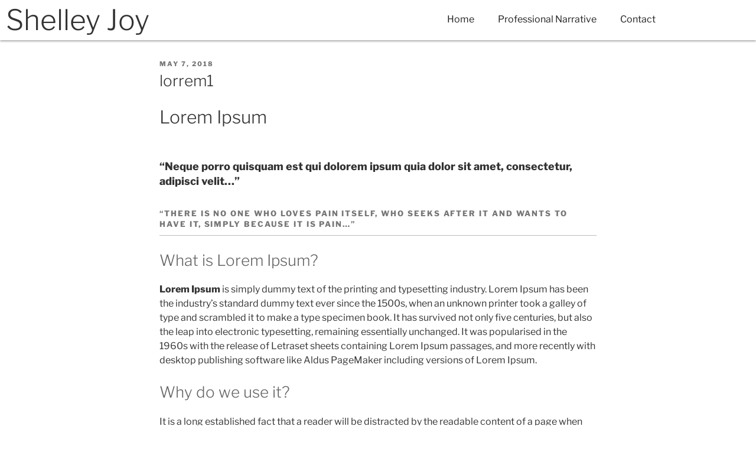

--- FILE ---
content_type: text/css
request_url: https://www.shelleyjoy.net/wp-content/themes/MSM2017/style.css?ver=20250415
body_size: 257
content:
/*
 Theme Name:   MSM 2017  Basic Theme
 Description:  Basic Theme for MSM Wordpress based on TwentySeventeen
 Author:       Amit Talwar
 Template:     twentyseventeen
 Version:      1.0.0
 */

#primary,#secondary,.page-header {
margin-top:32px;
}


@media (min-width:600px){
.cols2 {
column-count:2l
}

.cols3 {
column-count:3;
}
div {
column-gap:40px;
}

}


--- FILE ---
content_type: text/css
request_url: https://www.shelleyjoy.net/wp-content/uploads/sites/269/elementor/css/post-20.css?ver=1671090821
body_size: 674
content:
.elementor-20 .elementor-element.elementor-element-832ca25:not(.elementor-motion-effects-element-type-background), .elementor-20 .elementor-element.elementor-element-832ca25 > .elementor-motion-effects-container > .elementor-motion-effects-layer{background-color:#ffffff;}.elementor-20 .elementor-element.elementor-element-832ca25{box-shadow:0px 2px 3px 0px rgba(0,0,0,0.33);transition:background 0.3s, border 0.3s, border-radius 0.3s, box-shadow 0.3s;}.elementor-20 .elementor-element.elementor-element-832ca25 > .elementor-background-overlay{transition:background 0.3s, border-radius 0.3s, opacity 0.3s;}.elementor-20 .elementor-element.elementor-element-3f9e4e2 > .elementor-element-populated, .elementor-20 .elementor-element.elementor-element-3f9e4e2 > .elementor-element-populated > .elementor-background-overlay, .elementor-20 .elementor-element.elementor-element-3f9e4e2 > .elementor-background-slideshow{border-radius:0px 0px 00px 0px;}.elementor-20 .elementor-element.elementor-element-c22e8f6 .elementor-heading-title{font-size:48px;}.elementor-bc-flex-widget .elementor-20 .elementor-element.elementor-element-15a11c4.elementor-column .elementor-column-wrap{align-items:center;}.elementor-20 .elementor-element.elementor-element-15a11c4.elementor-column.elementor-element[data-element_type="column"] > .elementor-column-wrap.elementor-element-populated > .elementor-widget-wrap{align-content:center;align-items:center;}.elementor-20 .elementor-element.elementor-element-a07e075 .elementor-menu-toggle{margin:0 auto;}.elementor-20 .elementor-element.elementor-element-a07e075 .elementor-nav-menu--main .elementor-item:hover,
					.elementor-20 .elementor-element.elementor-element-a07e075 .elementor-nav-menu--main .elementor-item.elementor-item-active,
					.elementor-20 .elementor-element.elementor-element-a07e075 .elementor-nav-menu--main .elementor-item.highlighted,
					.elementor-20 .elementor-element.elementor-element-a07e075 .elementor-nav-menu--main .elementor-item:focus{color:#0c0404;fill:#0c0404;}.elementor-20 .elementor-element.elementor-element-a07e075 .elementor-nav-menu--main:not(.e--pointer-framed) .elementor-item:before,
					.elementor-20 .elementor-element.elementor-element-a07e075 .elementor-nav-menu--main:not(.e--pointer-framed) .elementor-item:after{background-color:#6ec1e4;}.elementor-20 .elementor-element.elementor-element-a07e075 .e--pointer-framed .elementor-item:before,
					.elementor-20 .elementor-element.elementor-element-a07e075 .e--pointer-framed .elementor-item:after{border-color:#6ec1e4;}.elementor-20 .elementor-element.elementor-element-a07e075 .e--pointer-framed .elementor-item:before{border-width:1px;}.elementor-20 .elementor-element.elementor-element-a07e075 .e--pointer-framed.e--animation-draw .elementor-item:before{border-width:0 0 1px 1px;}.elementor-20 .elementor-element.elementor-element-a07e075 .e--pointer-framed.e--animation-draw .elementor-item:after{border-width:1px 1px 0 0;}.elementor-20 .elementor-element.elementor-element-a07e075 .e--pointer-framed.e--animation-corners .elementor-item:before{border-width:1px 0 0 1px;}.elementor-20 .elementor-element.elementor-element-a07e075 .e--pointer-framed.e--animation-corners .elementor-item:after{border-width:0 1px 1px 0;}.elementor-20 .elementor-element.elementor-element-a07e075 .e--pointer-underline .elementor-item:after,
					 .elementor-20 .elementor-element.elementor-element-a07e075 .e--pointer-overline .elementor-item:before,
					 .elementor-20 .elementor-element.elementor-element-a07e075 .e--pointer-double-line .elementor-item:before,
					 .elementor-20 .elementor-element.elementor-element-a07e075 .e--pointer-double-line .elementor-item:after{height:1px;}@media(min-width:768px){.elementor-20 .elementor-element.elementor-element-3f9e4e2{width:50.175%;}.elementor-20 .elementor-element.elementor-element-15a11c4{width:49.825%;}}

--- FILE ---
content_type: text/css
request_url: https://www.shelleyjoy.net/wp-content/uploads/sites/269/elementor/css/post-28.css?ver=1671090821
body_size: 372
content:
.elementor-28 .elementor-element.elementor-element-6b2c80f{transition:background 0.3s, border 0.3s, border-radius 0.3s, box-shadow 0.3s;}.elementor-28 .elementor-element.elementor-element-6b2c80f > .elementor-background-overlay{transition:background 0.3s, border-radius 0.3s, opacity 0.3s;}.elementor-28 .elementor-element.elementor-element-7841fb1:not(.elementor-motion-effects-element-type-background) > .elementor-column-wrap, .elementor-28 .elementor-element.elementor-element-7841fb1 > .elementor-column-wrap > .elementor-motion-effects-container > .elementor-motion-effects-layer{background-color:#f2f2f2;}.elementor-28 .elementor-element.elementor-element-7841fb1 > .elementor-element-populated{transition:background 0.3s, border 0.3s, border-radius 0.3s, box-shadow 0.3s;margin:64px 0px 0px 0px;--e-column-margin-right:0px;--e-column-margin-left:0px;}.elementor-28 .elementor-element.elementor-element-7841fb1 > .elementor-element-populated > .elementor-background-overlay{transition:background 0.3s, border-radius 0.3s, opacity 0.3s;}.elementor-28 .elementor-element.elementor-element-7841fb1 > .elementor-element-populated > .elementor-widget-wrap{padding:64px 0px 16px 0px;}/* Start custom CSS for section, class: .elementor-element-648a539 */.elementor-28 .elementor-element.elementor-element-648a539 {
    font-size:0.8rem !important;
}/* End custom CSS */